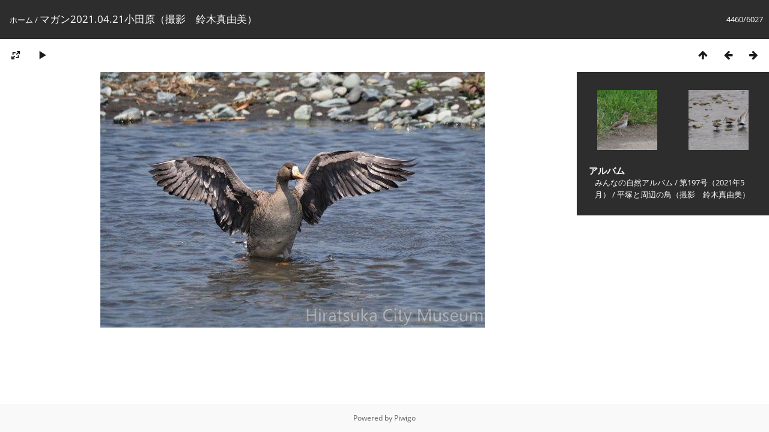

--- FILE ---
content_type: text/html; charset=utf-8
request_url: https://www.hirahaku.jp/piwigo/picture.php?/1834/categories
body_size: 10493
content:
<!DOCTYPE html>
<html lang=ja dir=ltr>
<head>
<title>マガン2021.04.21小田原（撮影　鈴木真由美）</title>
<link rel="shortcut icon" type="image/x-icon" href="themes/default/icon/favicon.ico">
<link rel="stylesheet" type="text/css" href="themes/modus/css/open-sans/open-sans.css"> <link rel="stylesheet" type="text/css" href="_data/combined/1ppf6ev.css">   <link rel=canonical href="picture.php?/1834">
<meta name=viewport content="width=device-width,initial-scale=1">
<script>if(document.documentElement.offsetWidth>1270)document.documentElement.className='wide'</script>

<meta name="generator" content="Piwigo (aka PWG), see piwigo.org">

<meta name="description" content="マガン2021.04.21小田原（撮影　鈴木真由美） - マガン2021.04.21小田原（撮影　鈴木真由美）.jpg">


</head>

<body id=thePicturePage class="section-categories image-1834 " data-infos='{"section":"categories","image_id":"1834"}'>

<div id="content">



<div class=titrePage id=imageHeaderBar><div class="imageNumber">4460/6027</div>
	<div class="browsePath">
		<a href="/piwigo/">ホーム</a><span class="browsePathSeparator"> / </span><h2>マガン2021.04.21小田原（撮影　鈴木真由美）</h2>
	</div>
</div>

<div id="imageToolBar">

<div class="navigationButtons">
<a href="index.php?/categories/flat/start-4455" title="サムネイル" class="pwg-state-default pwg-button"><span class="pwg-icon pwg-icon-arrow-n"></span><span class="pwg-button-text">サムネイル</span></a><a href="picture.php?/1833/categories" title="前へ : ヒバリ2021.05.11平塚（撮影　鈴木真由美）" class="pwg-state-default pwg-button"><span class="pwg-icon pwg-icon-arrow-w"></span><span class="pwg-button-text">前へ</span></a><a href="picture.php?/1832/categories" title="次へ : ハマシギ2021.05.11平塚（撮影　鈴木真由美）" class="pwg-state-default pwg-button pwg-button-icon-right"><span class="pwg-icon pwg-icon-arrow-e"></span><span class="pwg-button-text">次へ</span></a></div>

<div class=actionButtonsWrapper><a id=imageActionsSwitch class=pwg-button><span class="pwg-icon pwg-icon-ellipsis"></span></a><div class="actionButtons">
<a id="derivativeSwitchLink" title="画像のサイズ" class="pwg-state-default pwg-button" rel="nofollow"><span class="pwg-icon pwg-icon-sizes"></span><span class="pwg-button-text">画像のサイズ</span></a><div id="derivativeSwitchBox" class="switchBox"><div class="switchBoxTitle">画像のサイズ</div><span class="switchCheck" id="derivativeChecked2small" style="visibility:hidden">&#x2714; </span><a href="javascript:changeImgSrc('_data/i/upload/2021/05/27/20210527052930-b46e6b31-2s.jpg','2small','2small')">XXS 小さい<span class="derivativeSizeDetails"> (240 x 159)</span></a><br><span class="switchCheck" id="derivativeCheckedxsmall" style="visibility:hidden">&#x2714; </span><a href="javascript:changeImgSrc('_data/i/upload/2021/05/27/20210527052930-b46e6b31-xs.jpg','xsmall','xsmall')">XS　最も小さい<span class="derivativeSizeDetails"> (432 x 287)</span></a><br><span class="switchCheck" id="derivativeCheckedsmall" style="visibility:hidden">&#x2714; </span><a href="javascript:changeImgSrc('_data/i/upload/2021/05/27/20210527052930-b46e6b31-sm.jpg','small','small')">小<span class="derivativeSizeDetails"> (576 x 383)</span></a><br><span class="switchCheck" id="derivativeCheckedmedium">&#x2714; </span><a href="javascript:changeImgSrc('_data/i/upload/2021/05/27/20210527052930-b46e6b31-me.jpg','medium','medium')">中<span class="derivativeSizeDetails"> (640 x 426)</span></a><br><a href="javascript:phpWGOpenWindow('./upload/2021/05/27/20210527052930-b46e6b31.jpg','xxx','scrollbars=yes,toolbar=no,status=no,resizable=yes')" rel="nofollow">オリジナル</a></div>
<a href="picture.php?/1834/categories&amp;slideshow=" title="スライドショー" class="pwg-state-default pwg-button" rel="nofollow"><span class="pwg-icon pwg-icon-slideshow"></span><span class="pwg-button-text">スライドショー</span></a></div></div>
</div>
<div id="theImageAndInfos">
<div id="theImage">


<noscript><img src="_data/i/upload/2021/05/27/20210527052930-b46e6b31-me.jpg" width="640" height="426" alt="マガン2021.04.21小田原（撮影　鈴木真由美）.jpg" id="theMainImage" usemap="#mapmedium" title="マガン2021.04.21小田原（撮影　鈴木真由美） - マガン2021.04.21小田原（撮影　鈴木真由美）.jpg" itemprop=contentURL></noscript>
<img class="file-ext-jpg path-ext-jpg"   alt="マガン2021.04.21小田原（撮影　鈴木真由美）.jpg" id="theMainImage" usemap="#mapmedium" title="マガン2021.04.21小田原（撮影　鈴木真由美） - マガン2021.04.21小田原（撮影　鈴木真由美）.jpg">

<map name="map2small"><area shape=rect coords="0,0,60,159" href="picture.php?/1833/categories" title="前へ : ヒバリ2021.05.11平塚（撮影　鈴木真由美）" alt="ヒバリ2021.05.11平塚（撮影　鈴木真由美）"><area shape=rect coords="60,0,179,39" href="index.php?/categories/flat/start-4455" title="サムネイル" alt="サムネイル"><area shape=rect coords="180,0,240,159" href="picture.php?/1832/categories" title="次へ : ハマシギ2021.05.11平塚（撮影　鈴木真由美）" alt="ハマシギ2021.05.11平塚（撮影　鈴木真由美）"></map><map name="mapxsmall"><area shape=rect coords="0,0,108,287" href="picture.php?/1833/categories" title="前へ : ヒバリ2021.05.11平塚（撮影　鈴木真由美）" alt="ヒバリ2021.05.11平塚（撮影　鈴木真由美）"><area shape=rect coords="108,0,322,71" href="index.php?/categories/flat/start-4455" title="サムネイル" alt="サムネイル"><area shape=rect coords="324,0,432,287" href="picture.php?/1832/categories" title="次へ : ハマシギ2021.05.11平塚（撮影　鈴木真由美）" alt="ハマシギ2021.05.11平塚（撮影　鈴木真由美）"></map><map name="mapsmall"><area shape=rect coords="0,0,144,383" href="picture.php?/1833/categories" title="前へ : ヒバリ2021.05.11平塚（撮影　鈴木真由美）" alt="ヒバリ2021.05.11平塚（撮影　鈴木真由美）"><area shape=rect coords="144,0,429,95" href="index.php?/categories/flat/start-4455" title="サムネイル" alt="サムネイル"><area shape=rect coords="433,0,576,383" href="picture.php?/1832/categories" title="次へ : ハマシギ2021.05.11平塚（撮影　鈴木真由美）" alt="ハマシギ2021.05.11平塚（撮影　鈴木真由美）"></map><map name="mapmedium"><area shape=rect coords="0,0,160,426" href="picture.php?/1833/categories" title="前へ : ヒバリ2021.05.11平塚（撮影　鈴木真由美）" alt="ヒバリ2021.05.11平塚（撮影　鈴木真由美）"><area shape=rect coords="160,0,477,106" href="index.php?/categories/flat/start-4455" title="サムネイル" alt="サムネイル"><area shape=rect coords="481,0,640,426" href="picture.php?/1832/categories" title="次へ : ハマシギ2021.05.11平塚（撮影　鈴木真由美）" alt="ハマシギ2021.05.11平塚（撮影　鈴木真由美）"></map>


</div><div id="infoSwitcher"></div><div id="imageInfos">
	<div class="navThumbs">
			<a class="navThumb" id="linkPrev" href="picture.php?/1833/categories" title="前へ : ヒバリ2021.05.11平塚（撮影　鈴木真由美）" rel="prev">
				<span class="thumbHover prevThumbHover"></span>
        <img class="" src="_data/i/upload/2021/05/27/20210527052930-3fd41d40-sq.jpg" alt="ヒバリ2021.05.11平塚（撮影　鈴木真由美）">
			</a>
			<a class="navThumb" id="linkNext" href="picture.php?/1832/categories" title="次へ : ハマシギ2021.05.11平塚（撮影　鈴木真由美）" rel="next">
				<span class="thumbHover nextThumbHover"></span>
				<img class="" src="_data/i/upload/2021/05/27/20210527052929-14501269-sq.jpg" alt="ハマシギ2021.05.11平塚（撮影　鈴木真由美）">
			</a>
	</div>

<dl id="standard" class="imageInfoTable">
<div id="Categories" class="imageInfo"><dt>アルバム</dt><dd><ul><li><a href="index.php?/category/20">みんなの自然アルバム</a> / <a href="index.php?/category/108">第197号（2021年5月）</a> / <a href="index.php?/category/110">平塚と周辺の鳥（撮影　鈴木真由美）</a></li></ul></dd></div>

</dl>

</div>
</div>


</div>
<div id="copyright">
	Powered by	<a href="https://piwigo.org">Piwigo</a>
	
<script type="text/javascript" src="_data/combined/ptpu8f.js"></script>
<script type="text/javascript">//<![CDATA[

RVAS = {
derivatives: [
{w:240,h:159,url:'_data/i/upload/2021/05/27/20210527052930-b46e6b31-2s.jpg',type:'2small'},{w:432,h:287,url:'_data/i/upload/2021/05/27/20210527052930-b46e6b31-xs.jpg',type:'xsmall'},{w:576,h:383,url:'_data/i/upload/2021/05/27/20210527052930-b46e6b31-sm.jpg',type:'small'},{w:640,h:426,url:'_data/i/upload/2021/05/27/20210527052930-b46e6b31-me.jpg',type:'medium'}],
cp: '/piwigo/'
}
rvas_choose();
document.onkeydown = function(e){e=e||window.event;if (e.altKey) return true;var target=e.target||e.srcElement;if (target && target.type) return true;	var keyCode=e.keyCode||e.which, docElem=document.documentElement, url;switch(keyCode){case 63235: case 39: if (e.ctrlKey || docElem.scrollLeft==docElem.scrollWidth-docElem.clientWidth)url="picture.php?/1832/categories"; break;case 63234: case 37: if (e.ctrlKey || docElem.scrollLeft==0)url="picture.php?/1833/categories"; break;case 36: if (e.ctrlKey)url="picture.php?/7136/categories"; break;case 35: if (e.ctrlKey)url="picture.php?/30/categories"; break;case 38: if (e.ctrlKey)url="index.php?/categories/flat/start-4455"; break;}if (url) {window.location=url.replace("&amp;","&"); return false;}return true;}
function changeImgSrc(url,typeSave,typeMap)
{
	var theImg = document.getElementById("theMainImage");
	if (theImg)
	{
		theImg.removeAttribute("width");theImg.removeAttribute("height");
		theImg.src = url;
		theImg.useMap = "#map"+typeMap;
	}
	jQuery('#derivativeSwitchBox .switchCheck').css('visibility','hidden');
	jQuery('#derivativeChecked'+typeMap).css('visibility','visible');
	document.cookie = 'picture_deriv='+typeSave+';path=/piwigo/';
}
(window.SwitchBox=window.SwitchBox||[]).push("#derivativeSwitchLink", "#derivativeSwitchBox");
//]]></script>
<script type="text/javascript">
(function() {
var s,after = document.getElementsByTagName('script')[document.getElementsByTagName('script').length-1];
s=document.createElement('script'); s.type='text/javascript'; s.async=true; s.src='_data/combined/py0nwq.js';
after = after.parentNode.insertBefore(s, after);
})();
</script>
</div></body>
</html>